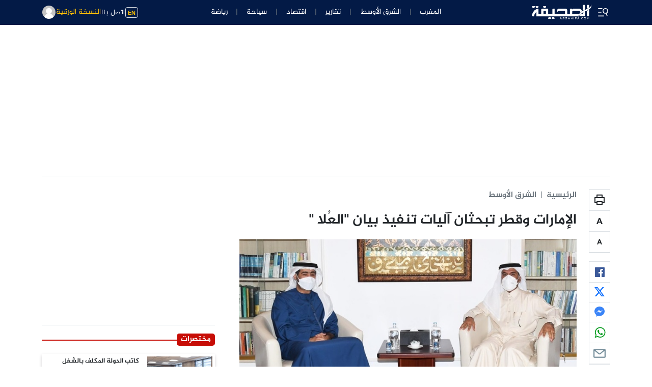

--- FILE ---
content_type: text/html; charset=utf-8
request_url: https://www.google.com/recaptcha/api2/aframe
body_size: 267
content:
<!DOCTYPE HTML><html><head><meta http-equiv="content-type" content="text/html; charset=UTF-8"></head><body><script nonce="EJUdh8f98OEB8dzy9l7l4Q">/** Anti-fraud and anti-abuse applications only. See google.com/recaptcha */ try{var clients={'sodar':'https://pagead2.googlesyndication.com/pagead/sodar?'};window.addEventListener("message",function(a){try{if(a.source===window.parent){var b=JSON.parse(a.data);var c=clients[b['id']];if(c){var d=document.createElement('img');d.src=c+b['params']+'&rc='+(localStorage.getItem("rc::a")?sessionStorage.getItem("rc::b"):"");window.document.body.appendChild(d);sessionStorage.setItem("rc::e",parseInt(sessionStorage.getItem("rc::e")||0)+1);localStorage.setItem("rc::h",'1768967135588');}}}catch(b){}});window.parent.postMessage("_grecaptcha_ready", "*");}catch(b){}</script></body></html>